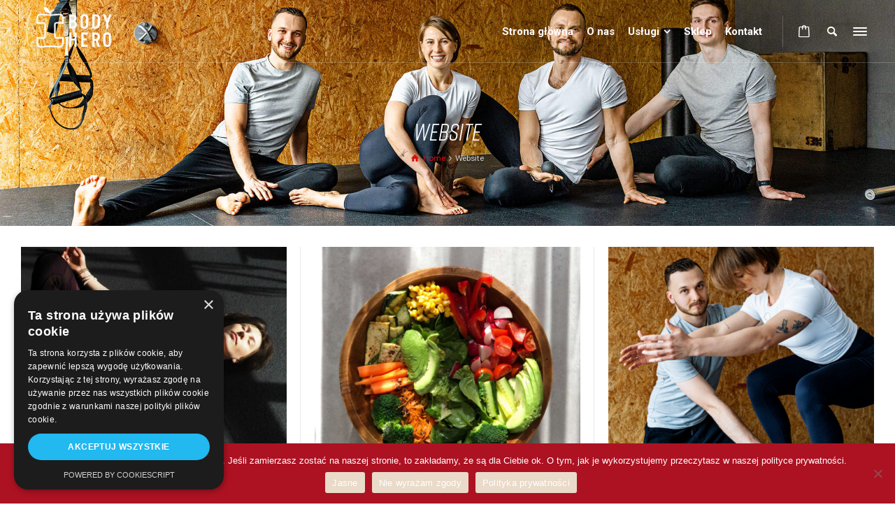

--- FILE ---
content_type: text/html; charset=UTF-8
request_url: https://bodyhero.pl/portfolio/website/
body_size: 22497
content:
<!doctype html>
<html lang="pl-PL" class="no-js">
<head> 
<meta charset="UTF-8" />  
<meta name="viewport" content="width=device-width, initial-scale=1, maximum-scale=1">
 
<meta name='robots' content='index, follow, max-image-preview:large, max-snippet:-1, max-video-preview:-1' />
<script type="text/javascript">/*<![CDATA[ */ var html = document.getElementsByTagName("html")[0]; html.className = html.className.replace("no-js", "js"); window.onerror=function(e,f){var body = document.getElementsByTagName("body")[0]; body.className = body.className.replace("rt-loading", ""); var e_file = document.createElement("a");e_file.href = f;console.log( e );console.log( e_file.pathname );}/* ]]>*/</script>

	<!-- This site is optimized with the Yoast SEO plugin v26.7 - https://yoast.com/wordpress/plugins/seo/ -->
	<title>Archiwa Website - Body Hero</title>
	<link rel="canonical" href="https://bodyhero.pl/portfolio/website/" />
	<meta property="og:locale" content="pl_PL" />
	<meta property="og:type" content="article" />
	<meta property="og:title" content="Archiwa Website - Body Hero" />
	<meta property="og:url" content="https://bodyhero.pl/portfolio/website/" />
	<meta property="og:site_name" content="Body Hero" />
	<meta name="twitter:card" content="summary_large_image" />
	<script type="application/ld+json" class="yoast-schema-graph">{"@context":"https://schema.org","@graph":[{"@type":"CollectionPage","@id":"https://bodyhero.pl/portfolio/website/","url":"https://bodyhero.pl/portfolio/website/","name":"Archiwa Website - Body Hero","isPartOf":{"@id":"https://bodyhero.pl/#website"},"primaryImageOfPage":{"@id":"https://bodyhero.pl/portfolio/website/#primaryimage"},"image":{"@id":"https://bodyhero.pl/portfolio/website/#primaryimage"},"thumbnailUrl":"https://bodyhero.pl/wp-content/uploads/2022/05/Regeneracja-scaled.jpg","breadcrumb":{"@id":"https://bodyhero.pl/portfolio/website/#breadcrumb"},"inLanguage":"pl-PL"},{"@type":"ImageObject","inLanguage":"pl-PL","@id":"https://bodyhero.pl/portfolio/website/#primaryimage","url":"https://bodyhero.pl/wp-content/uploads/2022/05/Regeneracja-scaled.jpg","contentUrl":"https://bodyhero.pl/wp-content/uploads/2022/05/Regeneracja-scaled.jpg","width":2560,"height":2560},{"@type":"BreadcrumbList","@id":"https://bodyhero.pl/portfolio/website/#breadcrumb","itemListElement":[{"@type":"ListItem","position":1,"name":"Home","item":"https://bodyhero.pl/"},{"@type":"ListItem","position":2,"name":"Website"}]},{"@type":"WebSite","@id":"https://bodyhero.pl/#website","url":"https://bodyhero.pl/","name":"Body Hero","description":"Studio świadomego ruchu i żywienia Body Hero","potentialAction":[{"@type":"SearchAction","target":{"@type":"EntryPoint","urlTemplate":"https://bodyhero.pl/?s={search_term_string}"},"query-input":{"@type":"PropertyValueSpecification","valueRequired":true,"valueName":"search_term_string"}}],"inLanguage":"pl-PL"}]}</script>
	<!-- / Yoast SEO plugin. -->


<script type='application/javascript'  id='pys-version-script'>console.log('PixelYourSite Free version 11.1.3');</script>
<link rel='dns-prefetch' href='//www.googletagmanager.com' />
<link rel='dns-prefetch' href='//fonts.googleapis.com' />
<link rel='dns-prefetch' href='//pagead2.googlesyndication.com' />
<link rel="alternate" type="application/rss+xml" title="Body Hero &raquo; Kanał z wpisami" href="https://bodyhero.pl/feed/" />
<link rel="alternate" type="application/rss+xml" title="Body Hero &raquo; Kanał z komentarzami" href="https://bodyhero.pl/comments/feed/" />
<link rel="alternate" type="application/rss+xml" title="Kanał Body Hero &raquo; Website Portfolio Category" href="https://bodyhero.pl/portfolio/website/feed/" />
<style id='wp-img-auto-sizes-contain-inline-css' type='text/css'>
img:is([sizes=auto i],[sizes^="auto," i]){contain-intrinsic-size:3000px 1500px}
/*# sourceURL=wp-img-auto-sizes-contain-inline-css */
</style>
<style id='cf-frontend-style-inline-css' type='text/css'>
@font-face {
	font-family: 'Rift';
	font-weight: 300;
	font-display: auto;
	src: url('https://bodyhero.pl/wp-content/uploads/2022/03/subset-Rift-Italic.woff2') format('woff2'),
		url('https://bodyhero.pl/wp-content/uploads/2022/03/subset-Rift-Italic.woff') format('woff'),
		url('https://bodyhero.pl/wp-content/uploads/2022/03/subset-Rift-Italic.ttf') format('truetype'),
		url('https://bodyhero.pl/wp-content/uploads/2022/03/subset-Rift-Italic.eot?#iefix') format('embedded-opentype'),
		url('https://bodyhero.pl/wp-content/uploads/2022/03/subset-Rift-Italic.svg') format('svg');
}
@font-face {
	font-family: 'Rift';
	font-weight: 400;
	font-display: auto;
	src: url('https://bodyhero.pl/wp-content/uploads/2022/03/subset-Rift-Regular.woff') format('woff'),
		url('https://bodyhero.pl/wp-content/uploads/2022/03/subset-Rift-Italic.woff') format('woff'),
		url('https://bodyhero.pl/wp-content/uploads/2022/03/subset-Rift-Regular.ttf') format('truetype'),
		url('https://bodyhero.pl/wp-content/uploads/2022/03/subset-Rift-Regular.eot?#iefix') format('embedded-opentype'),
		url('https://bodyhero.pl/wp-content/uploads/2022/03/subset-Rift-Regular.svg') format('svg');
}
@font-face {
	font-family: 'Rift';
	font-weight: 700;
	font-display: auto;
	src: url('https://bodyhero.pl/wp-content/uploads/2022/03/subset-Rift-Bold.woff2') format('woff2'),
		url('https://bodyhero.pl/wp-content/uploads/2022/03/subset-Rift-Bold.woff') format('woff'),
		url('https://bodyhero.pl/wp-content/uploads/2022/03/subset-Rift-Bold.ttf') format('truetype'),
		url('https://bodyhero.pl/wp-content/uploads/2022/03/subset-Rift-Bold.eot?#iefix') format('embedded-opentype'),
		url('https://bodyhero.pl/wp-content/uploads/2022/03/subset-Rift-Bold.svg') format('svg');
}
@font-face {
	font-family: 'Acumin Pro';
	font-weight: 300;
	font-display: auto;
	src: url('https://bodyhero.pl/wp-content/uploads/2022/03/subset-AcuminPro-Italic.woff2') format('woff2'),
		url('https://bodyhero.pl/wp-content/uploads/2022/03/subset-AcuminPro-Italic.woff') format('woff'),
		url('https://bodyhero.pl/wp-content/uploads/2022/03/subset-AcuminPro-Italic.ttf') format('truetype'),
		url('https://bodyhero.pl/wp-content/uploads/2022/03/subset-AcuminPro-Italic.eot?#iefix') format('embedded-opentype'),
		url('https://bodyhero.pl/wp-content/uploads/2022/03/subset-AcuminPro-Italic.svg') format('svg');
}
@font-face {
	font-family: 'Acumin Pro';
	font-weight: 400;
	font-display: auto;
	src: url('https://bodyhero.pl/wp-content/uploads/2022/03/subset-AcuminPro-Regular.woff2') format('woff2'),
		url('https://bodyhero.pl/wp-content/uploads/2022/03/subset-AcuminPro-Regular.woff') format('woff'),
		url('https://bodyhero.pl/wp-content/uploads/2022/03/subset-AcuminPro-Regular.ttf') format('truetype'),
		url('https://bodyhero.pl/wp-content/uploads/2022/03/subset-AcuminPro-Regular.eot?#iefix') format('embedded-opentype'),
		url('https://bodyhero.pl/wp-content/uploads/2022/03/subset-AcuminPro-Regular.svg') format('svg');
}
@font-face {
	font-family: 'Acumin Pro';
	font-weight: 700;
	font-display: auto;
	src: url('https://bodyhero.pl/wp-content/uploads/2022/03/subset-AcuminPro-Bold.woff2') format('woff2'),
		url('https://bodyhero.pl/wp-content/uploads/2022/03/subset-AcuminPro-Bold.woff') format('woff'),
		url('https://bodyhero.pl/wp-content/uploads/2022/03/subset-AcuminPro-Bold.ttf') format('truetype'),
		url('https://bodyhero.pl/wp-content/uploads/2022/03/subset-AcuminPro-Bold.eot?#iefix') format('embedded-opentype'),
		url('https://bodyhero.pl/wp-content/uploads/2022/03/subset-AcuminPro-Bold.svg') format('svg');
}
/*# sourceURL=cf-frontend-style-inline-css */
</style>
<style id='wp-emoji-styles-inline-css' type='text/css'>

	img.wp-smiley, img.emoji {
		display: inline !important;
		border: none !important;
		box-shadow: none !important;
		height: 1em !important;
		width: 1em !important;
		margin: 0 0.07em !important;
		vertical-align: -0.1em !important;
		background: none !important;
		padding: 0 !important;
	}
/*# sourceURL=wp-emoji-styles-inline-css */
</style>
<link rel='stylesheet' id='wp-block-library-css' href='https://bodyhero.pl/wp-includes/css/dist/block-library/style.min.css?ver=6.9' type='text/css' media='all' />
<link rel='stylesheet' id='wc-blocks-style-css' href='https://bodyhero.pl/wp-content/plugins/woocommerce/assets/client/blocks/wc-blocks.css?ver=wc-10.4.3' type='text/css' media='all' />
<style id='global-styles-inline-css' type='text/css'>
:root{--wp--preset--aspect-ratio--square: 1;--wp--preset--aspect-ratio--4-3: 4/3;--wp--preset--aspect-ratio--3-4: 3/4;--wp--preset--aspect-ratio--3-2: 3/2;--wp--preset--aspect-ratio--2-3: 2/3;--wp--preset--aspect-ratio--16-9: 16/9;--wp--preset--aspect-ratio--9-16: 9/16;--wp--preset--color--black: #000000;--wp--preset--color--cyan-bluish-gray: #abb8c3;--wp--preset--color--white: #ffffff;--wp--preset--color--pale-pink: #f78da7;--wp--preset--color--vivid-red: #cf2e2e;--wp--preset--color--luminous-vivid-orange: #ff6900;--wp--preset--color--luminous-vivid-amber: #fcb900;--wp--preset--color--light-green-cyan: #7bdcb5;--wp--preset--color--vivid-green-cyan: #00d084;--wp--preset--color--pale-cyan-blue: #8ed1fc;--wp--preset--color--vivid-cyan-blue: #0693e3;--wp--preset--color--vivid-purple: #9b51e0;--wp--preset--gradient--vivid-cyan-blue-to-vivid-purple: linear-gradient(135deg,rgb(6,147,227) 0%,rgb(155,81,224) 100%);--wp--preset--gradient--light-green-cyan-to-vivid-green-cyan: linear-gradient(135deg,rgb(122,220,180) 0%,rgb(0,208,130) 100%);--wp--preset--gradient--luminous-vivid-amber-to-luminous-vivid-orange: linear-gradient(135deg,rgb(252,185,0) 0%,rgb(255,105,0) 100%);--wp--preset--gradient--luminous-vivid-orange-to-vivid-red: linear-gradient(135deg,rgb(255,105,0) 0%,rgb(207,46,46) 100%);--wp--preset--gradient--very-light-gray-to-cyan-bluish-gray: linear-gradient(135deg,rgb(238,238,238) 0%,rgb(169,184,195) 100%);--wp--preset--gradient--cool-to-warm-spectrum: linear-gradient(135deg,rgb(74,234,220) 0%,rgb(151,120,209) 20%,rgb(207,42,186) 40%,rgb(238,44,130) 60%,rgb(251,105,98) 80%,rgb(254,248,76) 100%);--wp--preset--gradient--blush-light-purple: linear-gradient(135deg,rgb(255,206,236) 0%,rgb(152,150,240) 100%);--wp--preset--gradient--blush-bordeaux: linear-gradient(135deg,rgb(254,205,165) 0%,rgb(254,45,45) 50%,rgb(107,0,62) 100%);--wp--preset--gradient--luminous-dusk: linear-gradient(135deg,rgb(255,203,112) 0%,rgb(199,81,192) 50%,rgb(65,88,208) 100%);--wp--preset--gradient--pale-ocean: linear-gradient(135deg,rgb(255,245,203) 0%,rgb(182,227,212) 50%,rgb(51,167,181) 100%);--wp--preset--gradient--electric-grass: linear-gradient(135deg,rgb(202,248,128) 0%,rgb(113,206,126) 100%);--wp--preset--gradient--midnight: linear-gradient(135deg,rgb(2,3,129) 0%,rgb(40,116,252) 100%);--wp--preset--font-size--small: 13px;--wp--preset--font-size--medium: 20px;--wp--preset--font-size--large: 36px;--wp--preset--font-size--x-large: 42px;--wp--preset--spacing--20: 0.44rem;--wp--preset--spacing--30: 0.67rem;--wp--preset--spacing--40: 1rem;--wp--preset--spacing--50: 1.5rem;--wp--preset--spacing--60: 2.25rem;--wp--preset--spacing--70: 3.38rem;--wp--preset--spacing--80: 5.06rem;--wp--preset--shadow--natural: 6px 6px 9px rgba(0, 0, 0, 0.2);--wp--preset--shadow--deep: 12px 12px 50px rgba(0, 0, 0, 0.4);--wp--preset--shadow--sharp: 6px 6px 0px rgba(0, 0, 0, 0.2);--wp--preset--shadow--outlined: 6px 6px 0px -3px rgb(255, 255, 255), 6px 6px rgb(0, 0, 0);--wp--preset--shadow--crisp: 6px 6px 0px rgb(0, 0, 0);}:where(.is-layout-flex){gap: 0.5em;}:where(.is-layout-grid){gap: 0.5em;}body .is-layout-flex{display: flex;}.is-layout-flex{flex-wrap: wrap;align-items: center;}.is-layout-flex > :is(*, div){margin: 0;}body .is-layout-grid{display: grid;}.is-layout-grid > :is(*, div){margin: 0;}:where(.wp-block-columns.is-layout-flex){gap: 2em;}:where(.wp-block-columns.is-layout-grid){gap: 2em;}:where(.wp-block-post-template.is-layout-flex){gap: 1.25em;}:where(.wp-block-post-template.is-layout-grid){gap: 1.25em;}.has-black-color{color: var(--wp--preset--color--black) !important;}.has-cyan-bluish-gray-color{color: var(--wp--preset--color--cyan-bluish-gray) !important;}.has-white-color{color: var(--wp--preset--color--white) !important;}.has-pale-pink-color{color: var(--wp--preset--color--pale-pink) !important;}.has-vivid-red-color{color: var(--wp--preset--color--vivid-red) !important;}.has-luminous-vivid-orange-color{color: var(--wp--preset--color--luminous-vivid-orange) !important;}.has-luminous-vivid-amber-color{color: var(--wp--preset--color--luminous-vivid-amber) !important;}.has-light-green-cyan-color{color: var(--wp--preset--color--light-green-cyan) !important;}.has-vivid-green-cyan-color{color: var(--wp--preset--color--vivid-green-cyan) !important;}.has-pale-cyan-blue-color{color: var(--wp--preset--color--pale-cyan-blue) !important;}.has-vivid-cyan-blue-color{color: var(--wp--preset--color--vivid-cyan-blue) !important;}.has-vivid-purple-color{color: var(--wp--preset--color--vivid-purple) !important;}.has-black-background-color{background-color: var(--wp--preset--color--black) !important;}.has-cyan-bluish-gray-background-color{background-color: var(--wp--preset--color--cyan-bluish-gray) !important;}.has-white-background-color{background-color: var(--wp--preset--color--white) !important;}.has-pale-pink-background-color{background-color: var(--wp--preset--color--pale-pink) !important;}.has-vivid-red-background-color{background-color: var(--wp--preset--color--vivid-red) !important;}.has-luminous-vivid-orange-background-color{background-color: var(--wp--preset--color--luminous-vivid-orange) !important;}.has-luminous-vivid-amber-background-color{background-color: var(--wp--preset--color--luminous-vivid-amber) !important;}.has-light-green-cyan-background-color{background-color: var(--wp--preset--color--light-green-cyan) !important;}.has-vivid-green-cyan-background-color{background-color: var(--wp--preset--color--vivid-green-cyan) !important;}.has-pale-cyan-blue-background-color{background-color: var(--wp--preset--color--pale-cyan-blue) !important;}.has-vivid-cyan-blue-background-color{background-color: var(--wp--preset--color--vivid-cyan-blue) !important;}.has-vivid-purple-background-color{background-color: var(--wp--preset--color--vivid-purple) !important;}.has-black-border-color{border-color: var(--wp--preset--color--black) !important;}.has-cyan-bluish-gray-border-color{border-color: var(--wp--preset--color--cyan-bluish-gray) !important;}.has-white-border-color{border-color: var(--wp--preset--color--white) !important;}.has-pale-pink-border-color{border-color: var(--wp--preset--color--pale-pink) !important;}.has-vivid-red-border-color{border-color: var(--wp--preset--color--vivid-red) !important;}.has-luminous-vivid-orange-border-color{border-color: var(--wp--preset--color--luminous-vivid-orange) !important;}.has-luminous-vivid-amber-border-color{border-color: var(--wp--preset--color--luminous-vivid-amber) !important;}.has-light-green-cyan-border-color{border-color: var(--wp--preset--color--light-green-cyan) !important;}.has-vivid-green-cyan-border-color{border-color: var(--wp--preset--color--vivid-green-cyan) !important;}.has-pale-cyan-blue-border-color{border-color: var(--wp--preset--color--pale-cyan-blue) !important;}.has-vivid-cyan-blue-border-color{border-color: var(--wp--preset--color--vivid-cyan-blue) !important;}.has-vivid-purple-border-color{border-color: var(--wp--preset--color--vivid-purple) !important;}.has-vivid-cyan-blue-to-vivid-purple-gradient-background{background: var(--wp--preset--gradient--vivid-cyan-blue-to-vivid-purple) !important;}.has-light-green-cyan-to-vivid-green-cyan-gradient-background{background: var(--wp--preset--gradient--light-green-cyan-to-vivid-green-cyan) !important;}.has-luminous-vivid-amber-to-luminous-vivid-orange-gradient-background{background: var(--wp--preset--gradient--luminous-vivid-amber-to-luminous-vivid-orange) !important;}.has-luminous-vivid-orange-to-vivid-red-gradient-background{background: var(--wp--preset--gradient--luminous-vivid-orange-to-vivid-red) !important;}.has-very-light-gray-to-cyan-bluish-gray-gradient-background{background: var(--wp--preset--gradient--very-light-gray-to-cyan-bluish-gray) !important;}.has-cool-to-warm-spectrum-gradient-background{background: var(--wp--preset--gradient--cool-to-warm-spectrum) !important;}.has-blush-light-purple-gradient-background{background: var(--wp--preset--gradient--blush-light-purple) !important;}.has-blush-bordeaux-gradient-background{background: var(--wp--preset--gradient--blush-bordeaux) !important;}.has-luminous-dusk-gradient-background{background: var(--wp--preset--gradient--luminous-dusk) !important;}.has-pale-ocean-gradient-background{background: var(--wp--preset--gradient--pale-ocean) !important;}.has-electric-grass-gradient-background{background: var(--wp--preset--gradient--electric-grass) !important;}.has-midnight-gradient-background{background: var(--wp--preset--gradient--midnight) !important;}.has-small-font-size{font-size: var(--wp--preset--font-size--small) !important;}.has-medium-font-size{font-size: var(--wp--preset--font-size--medium) !important;}.has-large-font-size{font-size: var(--wp--preset--font-size--large) !important;}.has-x-large-font-size{font-size: var(--wp--preset--font-size--x-large) !important;}
/*# sourceURL=global-styles-inline-css */
</style>

<style id='classic-theme-styles-inline-css' type='text/css'>
/*! This file is auto-generated */
.wp-block-button__link{color:#fff;background-color:#32373c;border-radius:9999px;box-shadow:none;text-decoration:none;padding:calc(.667em + 2px) calc(1.333em + 2px);font-size:1.125em}.wp-block-file__button{background:#32373c;color:#fff;text-decoration:none}
/*# sourceURL=/wp-includes/css/classic-themes.min.css */
</style>
<link rel='stylesheet' id='dashicons-css' href='https://bodyhero.pl/wp-includes/css/dashicons.min.css?ver=6.9' type='text/css' media='all' />
<link rel='stylesheet' id='admin-bar-css' href='https://bodyhero.pl/wp-includes/css/admin-bar.min.css?ver=6.9' type='text/css' media='all' />
<style id='admin-bar-inline-css' type='text/css'>

    /* Hide CanvasJS credits for P404 charts specifically */
    #p404RedirectChart .canvasjs-chart-credit {
        display: none !important;
    }
    
    #p404RedirectChart canvas {
        border-radius: 6px;
    }

    .p404-redirect-adminbar-weekly-title {
        font-weight: bold;
        font-size: 14px;
        color: #fff;
        margin-bottom: 6px;
    }

    #wpadminbar #wp-admin-bar-p404_free_top_button .ab-icon:before {
        content: "\f103";
        color: #dc3545;
        top: 3px;
    }
    
    #wp-admin-bar-p404_free_top_button .ab-item {
        min-width: 80px !important;
        padding: 0px !important;
    }
    
    /* Ensure proper positioning and z-index for P404 dropdown */
    .p404-redirect-adminbar-dropdown-wrap { 
        min-width: 0; 
        padding: 0;
        position: static !important;
    }
    
    #wpadminbar #wp-admin-bar-p404_free_top_button_dropdown {
        position: static !important;
    }
    
    #wpadminbar #wp-admin-bar-p404_free_top_button_dropdown .ab-item {
        padding: 0 !important;
        margin: 0 !important;
    }
    
    .p404-redirect-dropdown-container {
        min-width: 340px;
        padding: 18px 18px 12px 18px;
        background: #23282d !important;
        color: #fff;
        border-radius: 12px;
        box-shadow: 0 8px 32px rgba(0,0,0,0.25);
        margin-top: 10px;
        position: relative !important;
        z-index: 999999 !important;
        display: block !important;
        border: 1px solid #444;
    }
    
    /* Ensure P404 dropdown appears on hover */
    #wpadminbar #wp-admin-bar-p404_free_top_button .p404-redirect-dropdown-container { 
        display: none !important;
    }
    
    #wpadminbar #wp-admin-bar-p404_free_top_button:hover .p404-redirect-dropdown-container { 
        display: block !important;
    }
    
    #wpadminbar #wp-admin-bar-p404_free_top_button:hover #wp-admin-bar-p404_free_top_button_dropdown .p404-redirect-dropdown-container {
        display: block !important;
    }
    
    .p404-redirect-card {
        background: #2c3338;
        border-radius: 8px;
        padding: 18px 18px 12px 18px;
        box-shadow: 0 2px 8px rgba(0,0,0,0.07);
        display: flex;
        flex-direction: column;
        align-items: flex-start;
        border: 1px solid #444;
    }
    
    .p404-redirect-btn {
        display: inline-block;
        background: #dc3545;
        color: #fff !important;
        font-weight: bold;
        padding: 5px 22px;
        border-radius: 8px;
        text-decoration: none;
        font-size: 17px;
        transition: background 0.2s, box-shadow 0.2s;
        margin-top: 8px;
        box-shadow: 0 2px 8px rgba(220,53,69,0.15);
        text-align: center;
        line-height: 1.6;
    }
    
    .p404-redirect-btn:hover {
        background: #c82333;
        color: #fff !important;
        box-shadow: 0 4px 16px rgba(220,53,69,0.25);
    }
    
    /* Prevent conflicts with other admin bar dropdowns */
    #wpadminbar .ab-top-menu > li:hover > .ab-item,
    #wpadminbar .ab-top-menu > li.hover > .ab-item {
        z-index: auto;
    }
    
    #wpadminbar #wp-admin-bar-p404_free_top_button:hover > .ab-item {
        z-index: 999998 !important;
    }
    
/*# sourceURL=admin-bar-inline-css */
</style>
<link rel='stylesheet' id='contact-form-7-css' href='https://bodyhero.pl/wp-content/plugins/contact-form-7/includes/css/styles.css?ver=6.1.4' type='text/css' media='all' />
<style id='contact-form-7-inline-css' type='text/css'>
.wpcf7 .wpcf7-recaptcha iframe {margin-bottom: 0;}.wpcf7 .wpcf7-recaptcha[data-align="center"] > div {margin: 0 auto;}.wpcf7 .wpcf7-recaptcha[data-align="right"] > div {margin: 0 0 0 auto;}
/*# sourceURL=contact-form-7-inline-css */
</style>
<link rel='stylesheet' id='cookie-notice-front-css' href='https://bodyhero.pl/wp-content/plugins/cookie-notice/css/front.min.css?ver=2.5.11' type='text/css' media='all' />
<link rel='stylesheet' id='mailerlite_forms.css-css' href='https://bodyhero.pl/wp-content/plugins/official-mailerlite-sign-up-forms/assets/css/mailerlite_forms.css?ver=1.7.18' type='text/css' media='all' />
<link rel='stylesheet' id='wpmenucart-css' href='https://bodyhero.pl/wp-content/plugins/woocommerce-menu-bar-cart/assets/css/wpmenucart-main.min.css?ver=2.14.12' type='text/css' media='all' />
<link rel='stylesheet' id='woocommerce-smallscreen-css' href='https://bodyhero.pl/wp-content/plugins/woocommerce/assets/css/woocommerce-smallscreen.css?ver=10.4.3' type='text/css' media='only screen and (max-width: 768px)' />
<style id='woocommerce-inline-inline-css' type='text/css'>
.woocommerce form .form-row .required { visibility: visible; }
/*# sourceURL=woocommerce-inline-inline-css */
</style>
<link rel='stylesheet' id='parent-style-css' href='https://bodyhero.pl/wp-content/themes/rttheme19/style.css?ver=6.9' type='text/css' media='all' />
<link rel='stylesheet' id='theme-style-all-css' href='https://bodyhero.pl/wp-content/themes/rttheme19/css/layout3/app.min.css?ver=2.17' type='text/css' media='all' />
<link rel='stylesheet' id='rt-woocommerce-css' href='https://bodyhero.pl/wp-content/themes/rttheme19/css/woocommerce/rt-woocommerce.min.css?ver=2.17' type='text/css' media='all' />
<link rel='stylesheet' id='mediaelement-skin-css' href='https://bodyhero.pl/wp-content/themes/rttheme19/css/mejs-skin.min.css?ver=2.17' type='text/css' media='all' />
<link rel='stylesheet' id='fontello-css' href='https://bodyhero.pl/wp-content/themes/rttheme19/css/fontello/css/fontello.css?ver=2.17' type='text/css' media='all' />
<link rel='stylesheet' id='js_composer_front-css' href='https://bodyhero.pl/wp-content/plugins/js_composer/assets/css/js_composer.min.css?ver=6.9.0' type='text/css' media='all' />
<link rel='stylesheet' id='theme-style-css' href='https://bodyhero.pl/wp-content/themes/rttheme19-child/style.css?ver=6.9' type='text/css' media='all' />
<link rel='stylesheet' id='theme-dynamic-css' href='https://bodyhero.pl/wp-content/uploads/rttheme19/dynamic-style.css?ver=251117120248' type='text/css' media='all' />
<link rel='stylesheet' id='rt-google-fonts-css' href='//fonts.googleapis.com/css?family=Roboto%3A700%2C500&#038;subset=latin%2Clatin-ext&#038;ver=1.0.0' type='text/css' media='all' />
<script type="text/javascript" id="cookie-notice-front-js-before">
/* <![CDATA[ */
var cnArgs = {"ajaxUrl":"https:\/\/bodyhero.pl\/wp-admin\/admin-ajax.php","nonce":"4c346cc842","hideEffect":"fade","position":"bottom","onScroll":false,"onScrollOffset":100,"onClick":false,"cookieName":"cookie_notice_accepted","cookieTime":2592000,"cookieTimeRejected":2592000,"globalCookie":false,"redirection":false,"cache":false,"revokeCookies":false,"revokeCookiesOpt":"automatic"};

//# sourceURL=cookie-notice-front-js-before
/* ]]> */
</script>
<script type="text/javascript" src="https://bodyhero.pl/wp-content/plugins/cookie-notice/js/front.min.js?ver=2.5.11" id="cookie-notice-front-js"></script>
<script type="text/javascript" id="jquery-core-js-extra">
/* <![CDATA[ */
var pysFacebookRest = {"restApiUrl":"https://bodyhero.pl/wp-json/pys-facebook/v1/event","debug":""};
//# sourceURL=jquery-core-js-extra
/* ]]> */
</script>
<script type="text/javascript" src="https://bodyhero.pl/wp-includes/js/jquery/jquery.min.js?ver=3.7.1" id="jquery-core-js"></script>
<script type="text/javascript" src="https://bodyhero.pl/wp-includes/js/jquery/jquery-migrate.min.js?ver=3.4.1" id="jquery-migrate-js"></script>
<script type="text/javascript" src="https://bodyhero.pl/wp-content/plugins/woocommerce/assets/js/jquery-blockui/jquery.blockUI.min.js?ver=2.7.0-wc.10.4.3" id="wc-jquery-blockui-js" data-wp-strategy="defer"></script>
<script type="text/javascript" id="wc-add-to-cart-js-extra">
/* <![CDATA[ */
var wc_add_to_cart_params = {"ajax_url":"/wp-admin/admin-ajax.php","wc_ajax_url":"/?wc-ajax=%%endpoint%%","i18n_view_cart":"Zobacz koszyk","cart_url":"https://bodyhero.pl/koszyk/","is_cart":"","cart_redirect_after_add":"yes"};
//# sourceURL=wc-add-to-cart-js-extra
/* ]]> */
</script>
<script type="text/javascript" src="https://bodyhero.pl/wp-content/plugins/woocommerce/assets/js/frontend/add-to-cart.min.js?ver=10.4.3" id="wc-add-to-cart-js" data-wp-strategy="defer"></script>
<script type="text/javascript" src="https://bodyhero.pl/wp-content/plugins/woocommerce/assets/js/js-cookie/js.cookie.min.js?ver=2.1.4-wc.10.4.3" id="wc-js-cookie-js" defer="defer" data-wp-strategy="defer"></script>
<script type="text/javascript" id="woocommerce-js-extra">
/* <![CDATA[ */
var woocommerce_params = {"ajax_url":"/wp-admin/admin-ajax.php","wc_ajax_url":"/?wc-ajax=%%endpoint%%","i18n_password_show":"Poka\u017c has\u0142o","i18n_password_hide":"Ukryj has\u0142o"};
//# sourceURL=woocommerce-js-extra
/* ]]> */
</script>
<script type="text/javascript" src="https://bodyhero.pl/wp-content/plugins/woocommerce/assets/js/frontend/woocommerce.min.js?ver=10.4.3" id="woocommerce-js" defer="defer" data-wp-strategy="defer"></script>
<script type="text/javascript" src="https://bodyhero.pl/wp-content/plugins/js_composer/assets/js/vendors/woocommerce-add-to-cart.js?ver=6.9.0" id="vc_woocommerce-add-to-cart-js-js"></script>
<script type="text/javascript" id="wc-cart-fragments-js-extra">
/* <![CDATA[ */
var wc_cart_fragments_params = {"ajax_url":"/wp-admin/admin-ajax.php","wc_ajax_url":"/?wc-ajax=%%endpoint%%","cart_hash_key":"wc_cart_hash_fca75a148eab06143f5f28ea04261625","fragment_name":"wc_fragments_fca75a148eab06143f5f28ea04261625","request_timeout":"5000"};
//# sourceURL=wc-cart-fragments-js-extra
/* ]]> */
</script>
<script type="text/javascript" src="https://bodyhero.pl/wp-content/plugins/woocommerce/assets/js/frontend/cart-fragments.min.js?ver=10.4.3" id="wc-cart-fragments-js" defer="defer" data-wp-strategy="defer"></script>
<script type="text/javascript" src="https://bodyhero.pl/wp-content/plugins/pixelyoursite/dist/scripts/jquery.bind-first-0.2.3.min.js?ver=6.9" id="jquery-bind-first-js"></script>
<script type="text/javascript" src="https://bodyhero.pl/wp-content/plugins/pixelyoursite/dist/scripts/js.cookie-2.1.3.min.js?ver=2.1.3" id="js-cookie-pys-js"></script>
<script type="text/javascript" src="https://bodyhero.pl/wp-content/plugins/pixelyoursite/dist/scripts/tld.min.js?ver=2.3.1" id="js-tld-js"></script>
<script type="text/javascript" id="pys-js-extra">
/* <![CDATA[ */
var pysOptions = {"staticEvents":{"facebook":{"init_event":[{"delay":0,"type":"static","ajaxFire":false,"name":"PageView","pixelIds":["1005222174264961"],"eventID":"dd3d6728-4f39-4b3a-835c-577806189a00","params":{"page_title":"Website","post_type":"portfolio_categories","post_id":41,"plugin":"PixelYourSite","user_role":"guest","event_url":"bodyhero.pl/portfolio/website/"},"e_id":"init_event","ids":[],"hasTimeWindow":false,"timeWindow":0,"woo_order":"","edd_order":""}]}},"dynamicEvents":[],"triggerEvents":[],"triggerEventTypes":[],"facebook":{"pixelIds":["1005222174264961"],"advancedMatching":[],"advancedMatchingEnabled":false,"removeMetadata":false,"wooVariableAsSimple":false,"serverApiEnabled":true,"wooCRSendFromServer":false,"send_external_id":null,"enabled_medical":false,"do_not_track_medical_param":["event_url","post_title","page_title","landing_page","content_name","categories","category_name","tags"],"meta_ldu":false},"debug":"","siteUrl":"https://bodyhero.pl","ajaxUrl":"https://bodyhero.pl/wp-admin/admin-ajax.php","ajax_event":"30180d61a1","enable_remove_download_url_param":"1","cookie_duration":"7","last_visit_duration":"60","enable_success_send_form":"","ajaxForServerEvent":"1","ajaxForServerStaticEvent":"1","useSendBeacon":"1","send_external_id":"1","external_id_expire":"180","track_cookie_for_subdomains":"1","google_consent_mode":"1","gdpr":{"ajax_enabled":false,"all_disabled_by_api":false,"facebook_disabled_by_api":false,"analytics_disabled_by_api":false,"google_ads_disabled_by_api":false,"pinterest_disabled_by_api":false,"bing_disabled_by_api":false,"externalID_disabled_by_api":false,"facebook_prior_consent_enabled":true,"analytics_prior_consent_enabled":true,"google_ads_prior_consent_enabled":null,"pinterest_prior_consent_enabled":true,"bing_prior_consent_enabled":true,"cookiebot_integration_enabled":false,"cookiebot_facebook_consent_category":"marketing","cookiebot_analytics_consent_category":"statistics","cookiebot_tiktok_consent_category":"marketing","cookiebot_google_ads_consent_category":"marketing","cookiebot_pinterest_consent_category":"marketing","cookiebot_bing_consent_category":"marketing","consent_magic_integration_enabled":false,"real_cookie_banner_integration_enabled":false,"cookie_notice_integration_enabled":false,"cookie_law_info_integration_enabled":false,"analytics_storage":{"enabled":true,"value":"granted","filter":false},"ad_storage":{"enabled":true,"value":"granted","filter":false},"ad_user_data":{"enabled":true,"value":"granted","filter":false},"ad_personalization":{"enabled":true,"value":"granted","filter":false}},"cookie":{"disabled_all_cookie":false,"disabled_start_session_cookie":false,"disabled_advanced_form_data_cookie":false,"disabled_landing_page_cookie":false,"disabled_first_visit_cookie":false,"disabled_trafficsource_cookie":false,"disabled_utmTerms_cookie":false,"disabled_utmId_cookie":false},"tracking_analytics":{"TrafficSource":"direct","TrafficLanding":"undefined","TrafficUtms":[],"TrafficUtmsId":[]},"GATags":{"ga_datalayer_type":"default","ga_datalayer_name":"dataLayerPYS"},"woo":{"enabled":true,"enabled_save_data_to_orders":true,"addToCartOnButtonEnabled":true,"addToCartOnButtonValueEnabled":true,"addToCartOnButtonValueOption":"price","singleProductId":null,"removeFromCartSelector":"form.woocommerce-cart-form .remove","addToCartCatchMethod":"add_cart_hook","is_order_received_page":false,"containOrderId":false},"edd":{"enabled":false},"cache_bypass":"1768879460"};
//# sourceURL=pys-js-extra
/* ]]> */
</script>
<script type="text/javascript" src="https://bodyhero.pl/wp-content/plugins/pixelyoursite/dist/scripts/public.js?ver=11.1.3" id="pys-js"></script>

<!-- Fragment znacznika Google (gtag.js) dodany przez Site Kit -->
<!-- Fragment Google Analytics dodany przez Site Kit -->
<script type="text/javascript" src="https://www.googletagmanager.com/gtag/js?id=G-SL7ZRRKBTF" id="google_gtagjs-js" async></script>
<script type="text/javascript" id="google_gtagjs-js-after">
/* <![CDATA[ */
window.dataLayer = window.dataLayer || [];function gtag(){dataLayer.push(arguments);}
gtag("set","linker",{"domains":["bodyhero.pl"]});
gtag("js", new Date());
gtag("set", "developer_id.dZTNiMT", true);
gtag("config", "G-SL7ZRRKBTF");
//# sourceURL=google_gtagjs-js-after
/* ]]> */
</script>
<link rel="https://api.w.org/" href="https://bodyhero.pl/wp-json/" /><link rel="EditURI" type="application/rsd+xml" title="RSD" href="https://bodyhero.pl/xmlrpc.php?rsd" />
<meta name="generator" content="WordPress 6.9" />
<meta name="generator" content="WooCommerce 10.4.3" />
<meta name="generator" content="Site Kit by Google 1.165.0" /><meta name="facebook-domain-verification" content="9u4vbrw69f42pyp11ugqxicpa0r7tr" />        <!-- MailerLite Universal -->
        <script>
            (function(w,d,e,u,f,l,n){w[f]=w[f]||function(){(w[f].q=w[f].q||[])
                .push(arguments);},l=d.createElement(e),l.async=1,l.src=u,
                n=d.getElementsByTagName(e)[0],n.parentNode.insertBefore(l,n);})
            (window,document,'script','https://assets.mailerlite.com/js/universal.js','ml');
            ml('account', '134163');
            ml('enablePopups', false);
        </script>
        <!-- End MailerLite Universal -->
        
<!--[if lt IE 9]><script src="https://bodyhero.pl/wp-content/themes/rttheme19/js/html5shiv.min.js"></script><![endif]-->
<!--[if gte IE 9]> <style type="text/css"> .gradient { filter: none; } </style> <![endif]-->

<!--Child Theme:Yes Theme Version:2.17 Plugin Version:2.9.11-->
	<noscript><style>.woocommerce-product-gallery{ opacity: 1 !important; }</style></noscript>
	
<!-- Znaczniki meta Google AdSense dodane przez Site Kit -->
<meta name="google-adsense-platform-account" content="ca-host-pub-2644536267352236">
<meta name="google-adsense-platform-domain" content="sitekit.withgoogle.com">
<!-- Zakończ dodawanie meta znaczników Google AdSense przez Site Kit -->
<meta name="generator" content="Elementor 3.33.1; features: additional_custom_breakpoints; settings: css_print_method-external, google_font-enabled, font_display-auto">
			<style>
				.e-con.e-parent:nth-of-type(n+4):not(.e-lazyloaded):not(.e-no-lazyload),
				.e-con.e-parent:nth-of-type(n+4):not(.e-lazyloaded):not(.e-no-lazyload) * {
					background-image: none !important;
				}
				@media screen and (max-height: 1024px) {
					.e-con.e-parent:nth-of-type(n+3):not(.e-lazyloaded):not(.e-no-lazyload),
					.e-con.e-parent:nth-of-type(n+3):not(.e-lazyloaded):not(.e-no-lazyload) * {
						background-image: none !important;
					}
				}
				@media screen and (max-height: 640px) {
					.e-con.e-parent:nth-of-type(n+2):not(.e-lazyloaded):not(.e-no-lazyload),
					.e-con.e-parent:nth-of-type(n+2):not(.e-lazyloaded):not(.e-no-lazyload) * {
						background-image: none !important;
					}
				}
			</style>
			<meta name="generator" content="Powered by WPBakery Page Builder - drag and drop page builder for WordPress."/>

<!-- Fragment Menedżera znaczników Google dodany przez Site Kit -->
<script type="text/javascript">
/* <![CDATA[ */

			( function( w, d, s, l, i ) {
				w[l] = w[l] || [];
				w[l].push( {'gtm.start': new Date().getTime(), event: 'gtm.js'} );
				var f = d.getElementsByTagName( s )[0],
					j = d.createElement( s ), dl = l != 'dataLayer' ? '&l=' + l : '';
				j.async = true;
				j.src = 'https://www.googletagmanager.com/gtm.js?id=' + i + dl;
				f.parentNode.insertBefore( j, f );
			} )( window, document, 'script', 'dataLayer', 'GTM-T35FL3F' );
			
/* ]]> */
</script>

<!-- Zakończ fragment Menedżera znaczników Google dodany przez Site Kit -->

<!-- Fragment Google AdSense dodany przez Site Kit -->
<script type="text/javascript" async="async" src="https://pagead2.googlesyndication.com/pagead/js/adsbygoogle.js?client=ca-pub-8341357875509438&amp;host=ca-host-pub-2644536267352236" crossorigin="anonymous"></script>

<!-- Zakończ fragment Google AdSense dodany przez Site Kit -->
<script type="text/javascript">/*<![CDATA[ */ try{Typekit.load();}catch(e){} /* ]]>*/</script>
<meta name="generator" content="Powered by Slider Revolution 6.5.25 - responsive, Mobile-Friendly Slider Plugin for WordPress with comfortable drag and drop interface." />
<link rel="icon" href="https://bodyhero.pl/wp-content/uploads/2022/05/cropped-bodyhero_logo_claim-scaled-1-32x32.jpg" sizes="32x32" />
<link rel="icon" href="https://bodyhero.pl/wp-content/uploads/2022/05/cropped-bodyhero_logo_claim-scaled-1-192x192.jpg" sizes="192x192" />
<link rel="apple-touch-icon" href="https://bodyhero.pl/wp-content/uploads/2022/05/cropped-bodyhero_logo_claim-scaled-1-180x180.jpg" />
<meta name="msapplication-TileImage" content="https://bodyhero.pl/wp-content/uploads/2022/05/cropped-bodyhero_logo_claim-scaled-1-270x270.jpg" />
<script>function setREVStartSize(e){
			//window.requestAnimationFrame(function() {
				window.RSIW = window.RSIW===undefined ? window.innerWidth : window.RSIW;
				window.RSIH = window.RSIH===undefined ? window.innerHeight : window.RSIH;
				try {
					var pw = document.getElementById(e.c).parentNode.offsetWidth,
						newh;
					pw = pw===0 || isNaN(pw) || (e.l=="fullwidth" || e.layout=="fullwidth") ? window.RSIW : pw;
					e.tabw = e.tabw===undefined ? 0 : parseInt(e.tabw);
					e.thumbw = e.thumbw===undefined ? 0 : parseInt(e.thumbw);
					e.tabh = e.tabh===undefined ? 0 : parseInt(e.tabh);
					e.thumbh = e.thumbh===undefined ? 0 : parseInt(e.thumbh);
					e.tabhide = e.tabhide===undefined ? 0 : parseInt(e.tabhide);
					e.thumbhide = e.thumbhide===undefined ? 0 : parseInt(e.thumbhide);
					e.mh = e.mh===undefined || e.mh=="" || e.mh==="auto" ? 0 : parseInt(e.mh,0);
					if(e.layout==="fullscreen" || e.l==="fullscreen")
						newh = Math.max(e.mh,window.RSIH);
					else{
						e.gw = Array.isArray(e.gw) ? e.gw : [e.gw];
						for (var i in e.rl) if (e.gw[i]===undefined || e.gw[i]===0) e.gw[i] = e.gw[i-1];
						e.gh = e.el===undefined || e.el==="" || (Array.isArray(e.el) && e.el.length==0)? e.gh : e.el;
						e.gh = Array.isArray(e.gh) ? e.gh : [e.gh];
						for (var i in e.rl) if (e.gh[i]===undefined || e.gh[i]===0) e.gh[i] = e.gh[i-1];
											
						var nl = new Array(e.rl.length),
							ix = 0,
							sl;
						e.tabw = e.tabhide>=pw ? 0 : e.tabw;
						e.thumbw = e.thumbhide>=pw ? 0 : e.thumbw;
						e.tabh = e.tabhide>=pw ? 0 : e.tabh;
						e.thumbh = e.thumbhide>=pw ? 0 : e.thumbh;
						for (var i in e.rl) nl[i] = e.rl[i]<window.RSIW ? 0 : e.rl[i];
						sl = nl[0];
						for (var i in nl) if (sl>nl[i] && nl[i]>0) { sl = nl[i]; ix=i;}
						var m = pw>(e.gw[ix]+e.tabw+e.thumbw) ? 1 : (pw-(e.tabw+e.thumbw)) / (e.gw[ix]);
						newh =  (e.gh[ix] * m) + (e.tabh + e.thumbh);
					}
					var el = document.getElementById(e.c);
					if (el!==null && el) el.style.height = newh+"px";
					el = document.getElementById(e.c+"_wrapper");
					if (el!==null && el) {
						el.style.height = newh+"px";
						el.style.display = "block";
					}
				} catch(e){
					console.log("Failure at Presize of Slider:" + e)
				}
			//});
		  };</script>
<link rel="alternate" type="application/rss+xml" title="RSS" href="https://bodyhero.pl/rsslatest.xml" />		<style type="text/css" id="wp-custom-css">
			h2 span.highlight, .rt_counter .number, .button_wrapper .secondary-font{
	font-family: "Rift" !important;
}		</style>
		<style id="sccss">.woocommerce #content input.button, .woocommerce #respond input#submit, .woocommerce a.button, .woocommerce button.button, .woocommerce input.button, .woocommerce-page #content input.button, .woocommerce-page #respond input#submit, .woocommerce-page a.button, .woocommerce-page button.button, .woocommerce-page input.button {
background: #F5F5F5 !important;
color:#AD1222 !important;
text-shadow: transparent !important;
border-color:#AD1222 !important;
}
.woocommerce #content input.button:hover, .woocommerce #respond input#submit:hover, .woocommerce a.button:hover, .woocommerce button.button:hover, .woocommerce input.button:hover, .woocommerce-page #content input.button:hover, .woocommerce-page #respond input#submit:hover, .woocommerce-page a.button:hover, .woocommerce-page button.button:hover, .woocommerce-page input.button:hover {
background:#AD1222 !important;
background-color:#AD1222 !important;
color:white !important;
text-shadow: transparent !important;
box-shadow: none;
border-color:#660023 !important;
}

a.button.product_type_simple.add_to_cart_button.ajax_add_to_cart {
    padding: 8px 22px;
    font-size: 18px;
}

a.button.wc-forward {
	padding: 6px 24px;
	font-size: 16px;
	border-color:#660023 !important;
	background:#F5F5F5 !important;
	color:#AD1222 !important;
}

a.checkout-button.button.alt.wc-forward {
	padding: 6px 24px;
	font-size: 16px;
	border-color:#EADAC9 !important;
	background:#619150 !important;
	color:white !important;
}

a.checkout-button.button.alt.wc-forward:hover {
	padding: 6px 24px;
	font-size: 16px;
	border-color:#EADAC9 !important;
	background:#2C4224 !important;
	color:white !important;
}

.woocommerce .woocommerce-info, .woocommerce-page .woocommerce-info {
    border: 2px solid #D3971F;
}

.woocommerce .woocommerce-info:before, .woocommerce-page .woocommerce-info:before {
    background-color: #D3971F;
    content: "i";
    font-family: Times,Georgia,serif;
    font-style: italic;
}

.woocommerce a.showcoupon {
	color: #D3971F;
}

.button#place_order.button.alt {	
	padding: 6px 32px;
	font-size: 20px;
	border-color:#EADAC9 !important;
	background:#619150 !important;
	color:white !important;
}


.button#place_order.button.alt:hover {
	padding: 6px 32px;
	font-size: 20px;
	border-color:#EADAC9 !important;
	background:#2C4224 !important;
	color:white !important;
}

.side-panel-holder .rt_tabs.tab-style-1 .tab_nav>li.active:after, .side-panel-holder .rt_tabs.tab-style-1 .tab_content_wrapper.active>.tab_title, .side-panel-holder .rt_tabs.tab-style-2 .tab_nav>li.active:after, .side-panel-holder .rt_tabs.tab-style-2 .tab_contents .tab_content_wrapper.active>.tab_title, .side-panel-holder .filter_navigation li a.active, .side-panel-holder .button_.color, .side-panel-holder .chained_contents>div:hover .icon, .side-panel-holder .chained_contents>div:hover .number {
    border-color: #619150;
}

.side-panel-holder .pricing_table .table_wrap.highlight>ul>li.caption, .side-panel-holder .pricing_table .table_wrap.highlight>ul>li.price, .side-panel-holder .button_.default:hover:after, .side-panel-holder .button_.color, .side-panel-holder .rt-toggle>ol>li .toggle-number, .side-panel-holder .rt_heading.style-1:after, .side-panel-holder .rt_heading_wrapper.style-4>.style-4:after, .side-panel-holder .rt_heading_wrapper.style-5>.style-5:after, .side-panel-holder .highlight.style-2, .side-panel-holder .dots-holder div.active span, .side-panel-holder .dots-holder div:hover span, .side-panel-holder input[type="submit"]:hover, .side-panel-holder input[type="button"]:hover, .side-panel-holder .comment-reply a:hover, .side-panel-holder .comment-reply-title small>a:hover, .side-panel-holder .action_buttons li a:hover, .side-panel-holder .onsale, .side-panel-holder .product_info_footer a.added_to_cart, .side-panel-holder button.button:hover, .side-panel-holder input.button:hover, .side-panel-holder #respond input#submit:hover, .side-panel-holder .cart_totals a.button:hover, .side-panel-holder .ui-slider .ui-slider-handle, .side-panel-holder .ui-slider .ui-slider-range, .side-panel-holder .with_icons.style-3>div>.icon, .side-panel-holder .icon-content-box.icon-style-2 .icon-holder span:before, .side-panel-holder .icon-content-box.icon-style-3 .icon-holder span:before, .side-panel-holder .chained_contents>div:hover .icon, .side-panel-holder .chained_contents>div:hover .number, .side-panel-holder .sticky.post:before {
    background-color: #619150;
}

.toggle-head {
    font-family: "Rift";
    font-weight: 300;
    font-style: normal;
    font-size: 20px;
}

.default-style .rt_heading_wrapper.style-2 > .style-2::before, .default-style .rt_heading .heading_icon::before, .default-style .highlight.style-1, .default-style .paging_wrapper > .page-numbers .current, .default-style .single_variation span.price, .default-style .primary-color, .default-style .primary-color > a, .default-style .primary-color.rt_heading, .default-style .icon-content-box.icon-style-4 .icon-holder span::before {
    color: #AD1222;
}

a {
    color: white;
    text-decoration: none;
}

.default-style input[type="submit"], .default-style input[type="button"], .default-style form button:not(.button_), .default-style .comment-reply a, .default-style .comment-reply-title small > a, .default-style button.button, .default-style input.button, .default-style #respond input#submit, .default-style .cart_totals a.button {
    background-color: #EADAC9;
	color: white;
}

.default-style input[type="submit"], .default-style input[type="button"], .default-style form button:not(.button_), .default-style form button:not(.button_):hover, .default-style .cart_totals a.button, .default-style .cart_totals a.button:hover, .default-style .comment-reply a, .default-style .comment-reply-title small > a, .default-style .comment-reply-title small > a:hover, .default-style .product_info_footer a.added_to_cart, .default-style .product_info_footer a.added_to_cart:hover, .default-style .quantity .plus:hover, .default-style .quantity .minus:hover, .default-style .chained_contents > div:hover .icon, .default-style .chained_contents > div:hover .number, .default-style .icon-content-box.icon-style-3 .icon-holder span::before {
    color: #AD1222;

}
.category .blog_list .loop .entry-title {
    font-size: 32px;
    line-height: 40px;
}
.category .blog_list .entry-content p {
    display: -webkit-box;
    -webkit-box-orient: vertical;
    overflow: hidden;
    -webkit-line-clamp: 3;
    font-size: 16px;
    line-height: 24px;
}
.category article.type-post .date {
    letter-spacing: 1px;
    position: absolute;
    top: 0px;
    background-color: #ff0000;
    color: #fff;
    padding: 4px 8px;
}
.category .entry-title a:after {
    content: "Czytaj więcej";
    font-size: 18px;
    line-height: 26px;
    position: absolute;
    bottom: 0px;
    left: 0px;
    color: #222222;
}
.category article.type-post{
		position: relative;
}
.category .post_data{
		display: none;
}
.category .text.entry-content{
    padding-bottom: 32px;		
}
.category .content_row_wrapper, .single-post .content_row_wrapper {
		padding-top: 100px;
		padding-bottom: 80px;
}
.category .featured_image img{
		max-width: 100%;
    height: auto;
    border: 0px;
    object-fit: cover;
}
.category article.type-post a.featured_image{
		width: 100% !important;
}
.sidebar.right .widget_latest_posts a.title{
		font-size: 18px;
    line-height: 24px;
    font-family: "Rift";
    font-weight: 300;
    color: #222;
}
.sidebar.right .widget_latest_posts>div, .sidebar.right .widget_popular_posts>div {
    margin-bottom: 16px;
}
.sidebar.right .widget>h5 {
    margin-bottom: 20px;
		font-size: 26px;
    line-height: 34px;
}
.sidebar.right .default-style .widget > h5:after{
		background-color: #ad1222;
}
.sidebar.right .widget_categories li a{
		font-size: 18px;
    line-height: 26px;
    color: #222;
}
.sidebar.right .widget_categories li .children a{
		font-size: 16px;
    line-height: 24px;
		color: #999999;
}
.single.post{
		display: grid;
}
.single.post .featured_image{
	order: 2;	
}
.single.post .post-title-holder{
	order: 1;
}
.single.post .entry-content{
	order: 3;
}
.single.post .post_data{
		order: 4;
}
article.type-post .date{
	display: inline-block;
  background-color: #ff0000;
  color: #fff;
  padding: 4px 8px;
  letter-spacing: 1px;
	margin-bottom: 12px;
}
</style><noscript><style> .wpb_animate_when_almost_visible { opacity: 1; }</style></noscript><link rel='stylesheet' id='rs-plugin-settings-css' href='https://bodyhero.pl/wp-content/plugins/revslider/public/assets/css/rs6.css?ver=6.5.25' type='text/css' media='all' />
<style id='rs-plugin-settings-inline-css' type='text/css'>
#rs-demo-id {}
/*# sourceURL=rs-plugin-settings-inline-css */
</style>
</head>
<body class="archive tax-portfolio_categories term-website term-41 wp-embed-responsive wp-theme-rttheme19 wp-child-theme-rttheme19-child theme-rttheme19 cookies-not-set woocommerce-no-js rt-loading  layout3 overlapped-header wpb-js-composer js-comp-ver-6.9.0 vc_responsive elementor-default elementor-kit-21">
		<!-- Fragment Menedżera znaczników Google (noscript) dodany przez Site Kit -->
		<noscript>
			<iframe src="https://www.googletagmanager.com/ns.html?id=GTM-T35FL3F" height="0" width="0" style="display:none;visibility:hidden"></iframe>
		</noscript>
		<!-- Zakończ fragment Menedżera znaczników Google (noscript) dodany przez Site Kit -->
		<div class="go-to-top icon-up-open"></div>
		<!-- loader -->
		<div id="loader-wrapper"><div id="loader"></div></div>
		<!-- / #loader -->
		
<!-- background wrapper -->
<div id="container">   
 
		
	 

				

	<header class="top-header fullwidth sticky">

				

		<div class="header-elements fullwidth">
		
			<!-- mobile menu button -->
			<div class="mobile-menu-button"><span></span><span></span><span></span></div>

			
			<!-- logo -->
			<div id="logo" class="site-logo">
				 <a href="https://bodyhero.pl" title="Body Hero"><img fetchpriority="high" src="https://bodyhero.pl/wp-content/uploads/2022/05/Logo_final_biale.png" alt="Body Hero" width="694" height="417" class="main_logo" srcset="https://bodyhero.pl/wp-content/uploads/2022/05/Logo_final_biale.png 1.3x" /></a> 			</div><!-- / end #logo -->


			<div class="header-right">
				<nav class="main-navigation"><ul id="navigation" class="menu"><li id='menu-item-3012' data-depth='0' class="menu-item menu-item-type-post_type menu-item-object-page menu-item-home"><a  href="https://bodyhero.pl/"><span>Strona główna</span></a> </li>
<li id='menu-item-2936' data-depth='0' class="menu-item menu-item-type-post_type menu-item-object-page"><a  href="https://bodyhero.pl/nasz-zespol/"><span>O nas</span></a> </li>
<li id='menu-item-3010' data-depth='0' class="menu-item menu-item-type-post_type menu-item-object-page menu-item-has-children"><a  href="https://bodyhero.pl/uslugi/"><span>Usługi</span></a> 
<ul class="sub-menu">
<li id='menu-item-3276' data-depth='1' class="menu-item menu-item-type-post_type menu-item-object-portfolio"><a  href="https://bodyhero.pl/project-details/trening/">Trening</a> </li>
<li id='menu-item-3308' data-depth='1' class="menu-item menu-item-type-post_type menu-item-object-portfolio"><a  href="https://bodyhero.pl/project-details/odzywianiebodyhero/">Odżywianie</a> </li>
<li id='menu-item-3275' data-depth='1' class="menu-item menu-item-type-post_type menu-item-object-portfolio"><a  href="https://bodyhero.pl/project-details/regeneracja/">Regeneracja</a> </li>
</ul>
</li>
<li id='menu-item-3009' data-depth='0' class="menu-item menu-item-type-post_type menu-item-object-page"><a  href="https://bodyhero.pl/sklep/"><span>Sklep</span></a> </li>
<li id='menu-item-3013' data-depth='0' class="menu-item menu-item-type-post_type menu-item-object-page"><a  href="https://bodyhero.pl/kontakt/"><span>Kontakt</span></a> </li>
</ul></nav>			<div id="tools">
				<ul>
					<li class="cart"><a href="#" class="rt-cart-menu-button"><span class="icon-shopping-bag"><sub class="number empty">0</sub></span></a></li>
<li><a href="#" class="rt-search-button" title="Szukaj"><span class="icon-search"></span></a></li>
<li><a href="#" class="rt-menu-button"><span></span><span></span><span></span></a></li>
				</ul>
			</div><!-- / end .nav-buttons -->
					</div><!-- / end .header-right -->


					<!-- mobile menu -->
		<div class="mobile-nav">
				<!-- navigation holder -->
				<nav>
					<ul id="mobile-navigation" class="mobile-navigation-menu"><li id='mobile-menu-item-3012' data-depth='0' class="menu-item menu-item-type-post_type menu-item-object-page menu-item-home"><a  href="https://bodyhero.pl/"><span>Strona główna</span></a> </li>
<li id='mobile-menu-item-2936' data-depth='0' class="menu-item menu-item-type-post_type menu-item-object-page"><a  href="https://bodyhero.pl/nasz-zespol/"><span>O nas</span></a> </li>
<li id='mobile-menu-item-3010' data-depth='0' class="menu-item menu-item-type-post_type menu-item-object-page menu-item-has-children"><a  href="https://bodyhero.pl/uslugi/"><span>Usługi</span></a> 
<ul class="sub-menu">
<li id='mobile-menu-item-3276' data-depth='1' class="menu-item menu-item-type-post_type menu-item-object-portfolio"><a  href="https://bodyhero.pl/project-details/trening/">Trening</a> </li>
<li id='mobile-menu-item-3308' data-depth='1' class="menu-item menu-item-type-post_type menu-item-object-portfolio"><a  href="https://bodyhero.pl/project-details/odzywianiebodyhero/">Odżywianie</a> </li>
<li id='mobile-menu-item-3275' data-depth='1' class="menu-item menu-item-type-post_type menu-item-object-portfolio"><a  href="https://bodyhero.pl/project-details/regeneracja/">Regeneracja</a> </li>
</ul>
</li>
<li id='mobile-menu-item-3009' data-depth='0' class="menu-item menu-item-type-post_type menu-item-object-page"><a  href="https://bodyhero.pl/sklep/"><span>Sklep</span></a> </li>
<li id='mobile-menu-item-3013' data-depth='0' class="menu-item menu-item-type-post_type menu-item-object-page"><a  href="https://bodyhero.pl/kontakt/"><span>Kontakt</span></a> </li>
</ul>				</nav>
		</div>
		
		</div>
	</header>


	<!-- main contents -->
	<div id="main_content">

	
<div class="content_row row sub_page_header fullwidth center-style" style="position:relative;overflow:hidden;">
	<div class="rt-parallax-background" data-rt-parallax-direction="-1" data-rt-parallax-effect="vertical" style="background-image: url(https://bodyhero.pl/wp-content/uploads/2022/03/Team-Body-Hero_2-1.jpg);background-repeat: repeat-y;background-size: cover;background-position: center center;background-color: #000000;width:100%;height:100%;top:0;"></div>
	<div class="content_row_wrapper  default" ><div class="col col-sm-12"><section class="page-title"><h1>Website</h1></section><div class="breadcrumb"><ol itemscope itemtype="https://schema.org/BreadcrumbList">
<li itemprop="itemListElement" itemscope itemtype="https://schema.org/ListItem">
<a itemprop="item" typeof="WebPage" class="icon-home" href="https://bodyhero.pl"><span itemprop="name">Home</span></a>
<meta itemprop="position" content="1"></li>
 <span class="icon-angle-right"></span> <li itemprop="itemListElement" itemscope itemtype="https://schema.org/ListItem">
<span itemprop="name">Website</span>
<meta itemprop="position" content="2"></li>
</ol>
</div></div></div>
</div>

	<div  class="content_row default-style no-composer  fullwidth no-sidebar"><div class="content_row_wrapper clearfix "><div class="col col-sm-12 col-xs-12 ">
	 

		

		
<div id="portfolio-dynamicID-497696" class="portfolio_list clearfix  border_grid fixed_heights" data-column-width="3">
<div class="row clearfix">
<div class="col col-sm-4   body-hero">
 

<!-- portfolio box-->
<div class="loop style-2 image post-3229 portfolio type-portfolio status-publish has-post-thumbnail hentry portfolio_categories-body-hero" id="portfolio-3229">

	

				<figure class="featured_image">
					<img src="https://bodyhero.pl/wp-content/uploads/2022/05/Regeneracja-scaled-490x490.jpg" alt="" class="" />				
				</figure>

				<div class="overlay">

					<section class="text">
						<h5><a href="https://bodyhero.pl/project-details/regeneracja/" target="_self" rel="bookmark">Regeneracja</a></h5>
						<p>Edukujemy, inspirujemy i stwarzamy warunki do efektywnego odpoczynku. 
Ostatni z trzech filarów filozofii Body Hero.</p>
						<ul class="action_buttons"><li><a id="lightbox-844022" class="zoom lightbox_" data-group="image_3682" title="Enlarge Image" data-title="Regeneracja" data-sub-html="#lightbox-844022-description" data-thumbnail="https://bodyhero.pl/wp-content/uploads/2022/05/Regeneracja-scaled-75x50.jpg" data-thumbTooltip="" data-scaleUp="" data-href="" data-width="" data-height="" data-flashHasPriority="" data-poster="" data-autoplay="" data-audiotitle="" data-html="" href="https://bodyhero.pl/wp-content/uploads/2022/05/Regeneracja-scaled.jpg" ></a>
			<div class="lighbox-description hidden" id="lightbox-844022-description">
				<strong>Regeneracja</strong><br>
				
			</div></li><li><a class="link" href="https://bodyhero.pl/project-details/regeneracja/" title="Regeneracja" target="_self"></a></li></ul>
					</section> 	

				</div>

			
</div> 
<!-- / portfolio box-->
</div>
<div class="col col-sm-4   body-hero">
 

<!-- portfolio box-->
<div class="loop style-2 image post-3283 portfolio type-portfolio status-publish has-post-thumbnail hentry portfolio_categories-body-hero" id="portfolio-3283">

	

				<figure class="featured_image">
					<img src="https://bodyhero.pl/wp-content/uploads/2022/03/2-1-490x490.png" alt="body hero odżywianie" class="" />				
				</figure>

				<div class="overlay">

					<section class="text">
						<h5><a href="https://bodyhero.pl/project-details/odzywianiebodyhero/" target="_self" rel="bookmark">Odżywianie</a></h5>
						<p>Nie układamy diety na chwilę. Uczymy, jak odżywiać swoje ciało dobrze i mądrze. 
Drugi z trzech filarów filozofii Body Hero.
</p>
						<ul class="action_buttons"><li><a id="lightbox-633888" class="zoom lightbox_" data-group="image_3303" title="Enlarge Image" data-title="Odżywianie" data-sub-html="#lightbox-633888-description" data-thumbnail="https://bodyhero.pl/wp-content/uploads/2022/03/2-1-75x50.png" data-thumbTooltip="" data-scaleUp="" data-href="" data-width="" data-height="" data-flashHasPriority="" data-poster="" data-autoplay="" data-audiotitle="" data-html="" href="https://bodyhero.pl/wp-content/uploads/2022/03/2-1.png" ></a>
			<div class="lighbox-description hidden" id="lightbox-633888-description">
				<strong>Odżywianie</strong><br>
				
			</div></li><li><a class="link" href="https://bodyhero.pl/project-details/odzywianiebodyhero/" title="Odżywianie" target="_self"></a></li></ul>
					</section> 	

				</div>

			
</div> 
<!-- / portfolio box-->
</div>
<div class="col col-sm-4   body-hero">
 

<!-- portfolio box-->
<div class="loop style-2 image post-2414 portfolio type-portfolio status-publish has-post-thumbnail hentry portfolio_categories-body-hero" id="portfolio-2414">

	

				<figure class="featured_image">
					<img src="https://bodyhero.pl/wp-content/uploads/2015/02/3-490x490.png" alt="Team Body Hero Asia i Krzysiek" class="" />				
				</figure>

				<div class="overlay">

					<section class="text">
						<h5><a href="https://bodyhero.pl/project-details/trening/" target="_self" rel="bookmark">Trening</a></h5>
						<p>Układamy trening dopasowany do Twoich celów i możliwości Twojego ciała. 
Pierwszy z trzech filarów filozofii Body Hero.
</p>
						<ul class="action_buttons"><li><a id="lightbox-981660" class="zoom lightbox_" data-group="image_3306" title="Enlarge Image" data-title="Trening" data-sub-html="#lightbox-981660-description" data-thumbnail="https://bodyhero.pl/wp-content/uploads/2015/02/3-75x50.png" data-thumbTooltip="" data-scaleUp="" data-href="" data-width="" data-height="" data-flashHasPriority="" data-poster="" data-autoplay="" data-audiotitle="" data-html="" href="https://bodyhero.pl/wp-content/uploads/2015/02/3.png" ></a>
			<div class="lighbox-description hidden" id="lightbox-981660-description">
				<strong>Trening</strong><br>
				
			</div></li><li><a class="link" href="https://bodyhero.pl/project-details/trening/" title="Trening" target="_self"></a></li></ul>
					</section> 	

				</div>

			
</div> 
<!-- / portfolio box-->
</div>
</div>
<div class="row clearfix">
<div class="col col-sm-4   branding website">
 

<!-- portfolio box-->
<div class="loop style-2 image post-2410 portfolio type-portfolio status-publish hentry portfolio_categories-branding portfolio_categories-website" id="portfolio-2410">

	

				<figure class="featured_image">
									
				</figure>

				<div class="overlay">

					<section class="text">
						<h5><a href="https://bodyhero.pl/project-details/portfolio-item-with-custom-layout-2/" target="_self" rel="bookmark">Portfolio Item With Custom Layout 2</a></h5>
						<p>Lorem ipsum dolor sit amet, consectetur adipiscing elit.</p>
						<ul class="action_buttons"><li><a id="lightbox-506715" class="zoom lightbox_" data-group="image_0" title="Enlarge Image" data-title="Portfolio Item With Custom Layout 2" data-sub-html="#lightbox-506715-description" data-thumbnail="" data-thumbTooltip="" data-scaleUp="" data-href="" data-width="" data-height="" data-flashHasPriority="" data-poster="" data-autoplay="" data-audiotitle="" data-html="" href="" ></a>
			<div class="lighbox-description hidden" id="lightbox-506715-description">
				<strong>Portfolio Item With Custom Layout 2</strong><br>
				
			</div></li><li><a class="link" href="https://bodyhero.pl/project-details/portfolio-item-with-custom-layout-2/" title="Portfolio Item With Custom Layout 2" target="_self"></a></li></ul>
					</section> 	

				</div>

			
</div> 
<!-- / portfolio box-->
</div>
</div>
</div>
<div class="paging_wrapper margin-t30 margin-b30"></div>

		

</div></div></div>
</div><!-- / end #main_content -->

<!-- footer -->
<footer id="footer" class="clearfix footer" data-footer="">
	<section class="footer_widgets content_row row clearfix footer border_grid fixed_heights footer_contents fullwidth"><div class="content_row_wrapper default clearfix"><div id="footer-column-1" class="col col-xs-12 col-sm-6 widgets_holder"><div id="text-2" class="footer_widget widget widget_text"><h5>Studio Body Hero we Wrocławiu</h5>			<div class="textwidget"><p><span style="font-weight: 400;">W studio Body Hero żyjemy zgodnie z filozofią, którą dzielimy się z naszymi podopiecznymi i chcemy podzielić się z Tobą. Łączymy treningi, odżywianie i regenerację w taki sposób, aby stały się Twoim naturalnymi elementami życia.</span><b> W każdym aspekcie dbamy o jakość naszego działania. Pokazujemy rozwiązania dostępne dla Ciebie i Twojego ciała.</b></p>
</div>
		</div></div><div id="footer-column-2" class="col col-xs-12 col-sm-3 widgets_holder"></div><div id="footer-column-3" class="col col-xs-12 col-sm-3 widgets_holder"><div id="search-1" class="footer_widget widget widget_search"><h5>Szukaj</h5><form method="get"  action="https://bodyhero.pl/"  class="wp-search-form rt_form">
	<ul>
		<li><input type="text" class='search showtextback' placeholder="Szukaj" name="s" /><span class="icon-search-1"></span></li>
	</ul>
	</form></div></div></div></section><div class="content_row row clearfix footer_contents footer_info_bar fullwidth"><div class="content_row_wrapper default clearfix"><div class="col col-sm-12"><div class="copyright ">Copyright © Body Hero</div><ul id="footer-navigation" class="menu"><li id="menu-item-3110" class="menu-item menu-item-type-post_type menu-item-object-page menu-item-privacy-policy menu-item-3110"><a rel="privacy-policy" href="https://bodyhero.pl/polityka-prywatnosci/">Polityka prywatności i plików cookies</a></li>
<li id="menu-item-3111" class="menu-item menu-item-type-post_type menu-item-object-page menu-item-3111"><a href="https://bodyhero.pl/regulamin/">Regulamin sklepu internetowego</a></li>
</ul></div></div></div></footer><!-- / end #footer -->

</div><!-- / end #container --> 

		<script>
			window.RS_MODULES = window.RS_MODULES || {};
			window.RS_MODULES.modules = window.RS_MODULES.modules || {};
			window.RS_MODULES.waiting = window.RS_MODULES.waiting || [];
			window.RS_MODULES.defered = true;
			window.RS_MODULES.moduleWaiting = window.RS_MODULES.moduleWaiting || {};
			window.RS_MODULES.type = 'compiled';
		</script>
		<script type="speculationrules">
{"prefetch":[{"source":"document","where":{"and":[{"href_matches":"/*"},{"not":{"href_matches":["/wp-*.php","/wp-admin/*","/wp-content/uploads/*","/wp-content/*","/wp-content/plugins/*","/wp-content/themes/rttheme19-child/*","/wp-content/themes/rttheme19/*","/*\\?(.+)"]}},{"not":{"selector_matches":"a[rel~=\"nofollow\"]"}},{"not":{"selector_matches":".no-prefetch, .no-prefetch a"}}]},"eagerness":"conservative"}]}
</script>
<div class="side-panel-holder">
	<div class="side-panel-wrapper">
		<div class="side-panel-contents">
<form method="get"  action="https://bodyhero.pl/"  class="wp-search-form rt_form">
	<ul>
		<li><input type="text" class='search showtextback' placeholder="Szukaj" name="s" /><span class="icon-search-1"></span></li>
	</ul>
	</form><ul id="rt-side-navigation" class="menu"><li id='sp-menu-item-3088' data-depth='0' class="menu-item menu-item-type-post_type menu-item-object-page menu-item-home"><a  href="https://bodyhero.pl/">Strona główna</a> </li>
<li id='sp-menu-item-3905' data-depth='0' class="menu-item menu-item-type-post_type menu-item-object-page"><a  href="https://bodyhero.pl/nasz-zespol/">O nas</a> </li>
<li id='sp-menu-item-3090' data-depth='0' class="menu-item menu-item-type-post_type menu-item-object-page"><a  href="https://bodyhero.pl/uslugi/">Usługi</a> </li>
<li id='sp-menu-item-3086' data-depth='0' class="menu-item menu-item-type-post_type menu-item-object-page"><a  href="https://bodyhero.pl/sklep/">Sklep</a> </li>
<li id='sp-menu-item-3087' data-depth='0' class="menu-item menu-item-type-post_type menu-item-object-page"><a  href="https://bodyhero.pl/?page_id=2819">Blog</a> </li>
<li id='sp-menu-item-3089' data-depth='0' class="menu-item menu-item-type-post_type menu-item-object-page"><a  href="https://bodyhero.pl/kontakt/">Kontakt</a> </li>
</ul><div class="side-panel-widgets">
<div id="search-4" class="widget widget_search"><h5>Szukaj</h5><form method="get"  action="https://bodyhero.pl/"  class="wp-search-form rt_form">
	<ul>
		<li><input type="text" class='search showtextback' placeholder="Szukaj" name="s" /><span class="icon-search-1"></span></li>
	</ul>
	</form></div></div>
<div class="widget woocommerce widget_shopping_cart">
<h5>Twój koszyk</h5>
<div class="widget_shopping_cart_content"></div>
</div>

		
			<div class="widget rt_woocommerce_login">
				<h5>Login</h5>

				
				<form method="post" class="login" action="https://bodyhero.pl/moje-konto/">

					
					<p class="form-row form-row-wide">
						<label for="username">Username or email address <span class="required">*</span></label>
						<input type="text" class="input-text" name="username" id="username" value="" />
					</p>
					<p class="form-row form-row-wide">
						<label for="password">Password <span class="required">*</span></label>
						<input class="input-text" type="password" name="password" id="password" />
					</p>

					
					<p class="form-row">
						<input type="hidden" id="_wpnonce" name="_wpnonce" value="ae0a2484d7" /><input type="hidden" name="_wp_http_referer" value="/portfolio/website/" />						<input type="submit" class="button" name="login" value="Login" />
						<label for="rememberme" class="inline">
							<input name="rememberme" type="checkbox" id="rememberme" value="forever" /> Remember me						</label>
					</p>
					<p class="lost_password">
						<a href="https://bodyhero.pl/moje-konto/lost-password/">Lost your password?</a>
					</p>

					
				</form>
			</div>

		
			</div>
	</div>
</div>
<div id='pys_ajax_events'></div>        <script>
            var node = document.getElementsByClassName('woocommerce-message')[0];
            if(node && document.getElementById('pys_late_event')) {
                var messageText = node.textContent.trim();
                if(!messageText) {
                    node.style.display = 'none';
                }
            }
        </script>
        			<script>
				const lazyloadRunObserver = () => {
					const lazyloadBackgrounds = document.querySelectorAll( `.e-con.e-parent:not(.e-lazyloaded)` );
					const lazyloadBackgroundObserver = new IntersectionObserver( ( entries ) => {
						entries.forEach( ( entry ) => {
							if ( entry.isIntersecting ) {
								let lazyloadBackground = entry.target;
								if( lazyloadBackground ) {
									lazyloadBackground.classList.add( 'e-lazyloaded' );
								}
								lazyloadBackgroundObserver.unobserve( entry.target );
							}
						});
					}, { rootMargin: '200px 0px 200px 0px' } );
					lazyloadBackgrounds.forEach( ( lazyloadBackground ) => {
						lazyloadBackgroundObserver.observe( lazyloadBackground );
					} );
				};
				const events = [
					'DOMContentLoaded',
					'elementor/lazyload/observe',
				];
				events.forEach( ( event ) => {
					document.addEventListener( event, lazyloadRunObserver );
				} );
			</script>
			<noscript><img height="1" width="1" style="display: none;" src="https://www.facebook.com/tr?id=1005222174264961&ev=PageView&noscript=1&cd%5Bpage_title%5D=Website&cd%5Bpost_type%5D=portfolio_categories&cd%5Bpost_id%5D=41&cd%5Bplugin%5D=PixelYourSite&cd%5Buser_role%5D=guest&cd%5Bevent_url%5D=bodyhero.pl%2Fportfolio%2Fwebsite%2F" alt=""></noscript>
	<script type='text/javascript'>
		(function () {
			var c = document.body.className;
			c = c.replace(/woocommerce-no-js/, 'woocommerce-js');
			document.body.className = c;
		})();
	</script>
	<script type="text/javascript" src="https://bodyhero.pl/wp-includes/js/dist/hooks.min.js?ver=dd5603f07f9220ed27f1" id="wp-hooks-js"></script>
<script type="text/javascript" src="https://bodyhero.pl/wp-includes/js/dist/i18n.min.js?ver=c26c3dc7bed366793375" id="wp-i18n-js"></script>
<script type="text/javascript" id="wp-i18n-js-after">
/* <![CDATA[ */
wp.i18n.setLocaleData( { 'text direction\u0004ltr': [ 'ltr' ] } );
//# sourceURL=wp-i18n-js-after
/* ]]> */
</script>
<script type="text/javascript" src="https://bodyhero.pl/wp-content/plugins/contact-form-7/includes/swv/js/index.js?ver=6.1.4" id="swv-js"></script>
<script type="text/javascript" id="contact-form-7-js-translations">
/* <![CDATA[ */
( function( domain, translations ) {
	var localeData = translations.locale_data[ domain ] || translations.locale_data.messages;
	localeData[""].domain = domain;
	wp.i18n.setLocaleData( localeData, domain );
} )( "contact-form-7", {"translation-revision-date":"2025-12-11 12:03:49+0000","generator":"GlotPress\/4.0.3","domain":"messages","locale_data":{"messages":{"":{"domain":"messages","plural-forms":"nplurals=3; plural=(n == 1) ? 0 : ((n % 10 >= 2 && n % 10 <= 4 && (n % 100 < 12 || n % 100 > 14)) ? 1 : 2);","lang":"pl"},"This contact form is placed in the wrong place.":["Ten formularz kontaktowy zosta\u0142 umieszczony w niew\u0142a\u015bciwym miejscu."],"Error:":["B\u0142\u0105d:"]}},"comment":{"reference":"includes\/js\/index.js"}} );
//# sourceURL=contact-form-7-js-translations
/* ]]> */
</script>
<script type="text/javascript" id="contact-form-7-js-before">
/* <![CDATA[ */
var wpcf7 = {
    "api": {
        "root": "https:\/\/bodyhero.pl\/wp-json\/",
        "namespace": "contact-form-7\/v1"
    }
};
//# sourceURL=contact-form-7-js-before
/* ]]> */
</script>
<script type="text/javascript" src="https://bodyhero.pl/wp-content/plugins/contact-form-7/includes/js/index.js?ver=6.1.4" id="contact-form-7-js"></script>
<script type="text/javascript" src="https://bodyhero.pl/wp-content/plugins/revslider/public/assets/js/rbtools.min.js?ver=6.5.18" defer async id="tp-tools-js"></script>
<script type="text/javascript" src="https://bodyhero.pl/wp-content/plugins/revslider/public/assets/js/rs6.min.js?ver=6.5.25" defer async id="revmin-js"></script>
<script type="text/javascript" id="wpmenucart-ajax-assist-js-extra">
/* <![CDATA[ */
var wpmenucart_ajax_assist = {"shop_plugin":"woocommerce","always_display":""};
//# sourceURL=wpmenucart-ajax-assist-js-extra
/* ]]> */
</script>
<script type="text/javascript" src="https://bodyhero.pl/wp-content/plugins/woocommerce-menu-bar-cart/assets/js/wpmenucart-ajax-assist.min.js?ver=2.14.12" id="wpmenucart-ajax-assist-js"></script>
<script type="text/javascript" id="mediaelement-core-js-before">
/* <![CDATA[ */
var mejsL10n = {"language":"pl","strings":{"mejs.download-file":"Pobierz plik","mejs.install-flash":"Korzystasz z przegl\u0105darki, kt\u00f3ra nie ma w\u0142\u0105czonej lub zainstalowanej wtyczki Flash player. W\u0142\u0105cz wtyczk\u0119 Flash player lub pobierz najnowsz\u0105 wersj\u0119 z https://get.adobe.com/flashplayer/","mejs.fullscreen":"Tryb pe\u0142noekranowy","mejs.play":"Odtw\u00f3rz","mejs.pause":"Zatrzymaj","mejs.time-slider":"Slider Czasu","mejs.time-help-text":"U\u017cyj strza\u0142ek lewo/prawo aby przesun\u0105\u0107 o sekund\u0119 do przodu lub do ty\u0142u, strza\u0142ek g\u00f3ra/d\u00f3\u0142 aby przesun\u0105\u0107 o dziesi\u0119\u0107 sekund.","mejs.live-broadcast":"Transmisja na \u017cywo","mejs.volume-help-text":"U\u017cywaj strza\u0142ek do g\u00f3ry oraz do do\u0142u aby zwi\u0119kszy\u0107 lub zmniejszy\u0107 g\u0142o\u015bno\u015b\u0107.","mejs.unmute":"W\u0142\u0105cz dzwi\u0119k","mejs.mute":"Wycisz","mejs.volume-slider":"Suwak g\u0142o\u015bno\u015bci","mejs.video-player":"Odtwarzacz video","mejs.audio-player":"Odtwarzacz plik\u00f3w d\u017awi\u0119kowych","mejs.captions-subtitles":"Napisy","mejs.captions-chapters":"Rozdzia\u0142y","mejs.none":"Brak","mejs.afrikaans":"afrykanerski","mejs.albanian":"Alba\u0144ski","mejs.arabic":"arabski","mejs.belarusian":"bia\u0142oruski","mejs.bulgarian":"bu\u0142garski","mejs.catalan":"katalo\u0144ski","mejs.chinese":"chi\u0144ski","mejs.chinese-simplified":"chi\u0144ski (uproszczony)","mejs.chinese-traditional":"chi\u0144ski (tradycyjny)","mejs.croatian":"chorwacki","mejs.czech":"czeski","mejs.danish":"du\u0144ski","mejs.dutch":"holenderski","mejs.english":"angielski","mejs.estonian":"esto\u0144ski","mejs.filipino":"filipi\u0144ski","mejs.finnish":"fi\u0144ski","mejs.french":"francuski","mejs.galician":"galicyjski","mejs.german":"niemiecki","mejs.greek":"grecki","mejs.haitian-creole":"Kreolski haita\u0144ski","mejs.hebrew":"hebrajski","mejs.hindi":"hinduski","mejs.hungarian":"w\u0119gierski","mejs.icelandic":"islandzki","mejs.indonesian":"indonezyjski","mejs.irish":"irlandzki","mejs.italian":"w\u0142oski","mejs.japanese":"japo\u0144ski","mejs.korean":"korea\u0144ski","mejs.latvian":"\u0142otewski","mejs.lithuanian":"litewski","mejs.macedonian":"macedo\u0144ski","mejs.malay":"malajski","mejs.maltese":"malta\u0144ski","mejs.norwegian":"norweski","mejs.persian":"perski","mejs.polish":"polski","mejs.portuguese":"portugalski","mejs.romanian":"rumu\u0144ski","mejs.russian":"rosyjski","mejs.serbian":"serbski","mejs.slovak":"s\u0142owacki","mejs.slovenian":"s\u0142owe\u0144ski","mejs.spanish":"hiszpa\u0144ski","mejs.swahili":"suahili","mejs.swedish":"szwedzki","mejs.tagalog":"tagalski","mejs.thai":"tajski","mejs.turkish":"turecki","mejs.ukrainian":"ukrai\u0144ski","mejs.vietnamese":"wietnamski","mejs.welsh":"walijski","mejs.yiddish":"jidysz"}};
//# sourceURL=mediaelement-core-js-before
/* ]]> */
</script>
<script type="text/javascript" src="https://bodyhero.pl/wp-includes/js/mediaelement/mediaelement-and-player.min.js?ver=4.2.17" id="mediaelement-core-js"></script>
<script type="text/javascript" src="https://bodyhero.pl/wp-includes/js/mediaelement/mediaelement-migrate.min.js?ver=6.9" id="mediaelement-migrate-js"></script>
<script type="text/javascript" id="mediaelement-js-extra">
/* <![CDATA[ */
var _wpmejsSettings = {"pluginPath":"/wp-includes/js/mediaelement/","classPrefix":"mejs-","stretching":"responsive","audioShortcodeLibrary":"mediaelement","videoShortcodeLibrary":"mediaelement"};
//# sourceURL=mediaelement-js-extra
/* ]]> */
</script>
<script type="text/javascript" id="rt-theme-scripts-js-extra">
/* <![CDATA[ */
var rtframework_params = {"ajax_url":"https://bodyhero.pl/wp-admin/admin-ajax.php","rttheme_template_dir":"https://bodyhero.pl/wp-content/themes/rttheme19","popup_blocker_message":"Please disable your pop-up blocker and click the \"Open\" link again.","wpml_lang":null,"theme_slug":"rttheme19","home_url":"https://bodyhero.pl","page_loading":"1","page_leaving":""};
//# sourceURL=rt-theme-scripts-js-extra
/* ]]> */
</script>
<script type="text/javascript" src="https://bodyhero.pl/wp-content/themes/rttheme19/js/layout3/app.min.js?ver=2.17" id="rt-theme-scripts-js"></script>
<script type="text/javascript" src="https://bodyhero.pl/wp-content/plugins/woocommerce/assets/js/sourcebuster/sourcebuster.min.js?ver=10.4.3" id="sourcebuster-js-js"></script>
<script type="text/javascript" id="wc-order-attribution-js-extra">
/* <![CDATA[ */
var wc_order_attribution = {"params":{"lifetime":1.0e-5,"session":30,"base64":false,"ajaxurl":"https://bodyhero.pl/wp-admin/admin-ajax.php","prefix":"wc_order_attribution_","allowTracking":true},"fields":{"source_type":"current.typ","referrer":"current_add.rf","utm_campaign":"current.cmp","utm_source":"current.src","utm_medium":"current.mdm","utm_content":"current.cnt","utm_id":"current.id","utm_term":"current.trm","utm_source_platform":"current.plt","utm_creative_format":"current.fmt","utm_marketing_tactic":"current.tct","session_entry":"current_add.ep","session_start_time":"current_add.fd","session_pages":"session.pgs","session_count":"udata.vst","user_agent":"udata.uag"}};
//# sourceURL=wc-order-attribution-js-extra
/* ]]> */
</script>
<script type="text/javascript" src="https://bodyhero.pl/wp-content/plugins/woocommerce/assets/js/frontend/order-attribution.min.js?ver=10.4.3" id="wc-order-attribution-js"></script>
<script id="wp-emoji-settings" type="application/json">
{"baseUrl":"https://s.w.org/images/core/emoji/17.0.2/72x72/","ext":".png","svgUrl":"https://s.w.org/images/core/emoji/17.0.2/svg/","svgExt":".svg","source":{"concatemoji":"https://bodyhero.pl/wp-includes/js/wp-emoji-release.min.js?ver=6.9"}}
</script>
<script type="module">
/* <![CDATA[ */
/*! This file is auto-generated */
const a=JSON.parse(document.getElementById("wp-emoji-settings").textContent),o=(window._wpemojiSettings=a,"wpEmojiSettingsSupports"),s=["flag","emoji"];function i(e){try{var t={supportTests:e,timestamp:(new Date).valueOf()};sessionStorage.setItem(o,JSON.stringify(t))}catch(e){}}function c(e,t,n){e.clearRect(0,0,e.canvas.width,e.canvas.height),e.fillText(t,0,0);t=new Uint32Array(e.getImageData(0,0,e.canvas.width,e.canvas.height).data);e.clearRect(0,0,e.canvas.width,e.canvas.height),e.fillText(n,0,0);const a=new Uint32Array(e.getImageData(0,0,e.canvas.width,e.canvas.height).data);return t.every((e,t)=>e===a[t])}function p(e,t){e.clearRect(0,0,e.canvas.width,e.canvas.height),e.fillText(t,0,0);var n=e.getImageData(16,16,1,1);for(let e=0;e<n.data.length;e++)if(0!==n.data[e])return!1;return!0}function u(e,t,n,a){switch(t){case"flag":return n(e,"\ud83c\udff3\ufe0f\u200d\u26a7\ufe0f","\ud83c\udff3\ufe0f\u200b\u26a7\ufe0f")?!1:!n(e,"\ud83c\udde8\ud83c\uddf6","\ud83c\udde8\u200b\ud83c\uddf6")&&!n(e,"\ud83c\udff4\udb40\udc67\udb40\udc62\udb40\udc65\udb40\udc6e\udb40\udc67\udb40\udc7f","\ud83c\udff4\u200b\udb40\udc67\u200b\udb40\udc62\u200b\udb40\udc65\u200b\udb40\udc6e\u200b\udb40\udc67\u200b\udb40\udc7f");case"emoji":return!a(e,"\ud83e\u1fac8")}return!1}function f(e,t,n,a){let r;const o=(r="undefined"!=typeof WorkerGlobalScope&&self instanceof WorkerGlobalScope?new OffscreenCanvas(300,150):document.createElement("canvas")).getContext("2d",{willReadFrequently:!0}),s=(o.textBaseline="top",o.font="600 32px Arial",{});return e.forEach(e=>{s[e]=t(o,e,n,a)}),s}function r(e){var t=document.createElement("script");t.src=e,t.defer=!0,document.head.appendChild(t)}a.supports={everything:!0,everythingExceptFlag:!0},new Promise(t=>{let n=function(){try{var e=JSON.parse(sessionStorage.getItem(o));if("object"==typeof e&&"number"==typeof e.timestamp&&(new Date).valueOf()<e.timestamp+604800&&"object"==typeof e.supportTests)return e.supportTests}catch(e){}return null}();if(!n){if("undefined"!=typeof Worker&&"undefined"!=typeof OffscreenCanvas&&"undefined"!=typeof URL&&URL.createObjectURL&&"undefined"!=typeof Blob)try{var e="postMessage("+f.toString()+"("+[JSON.stringify(s),u.toString(),c.toString(),p.toString()].join(",")+"));",a=new Blob([e],{type:"text/javascript"});const r=new Worker(URL.createObjectURL(a),{name:"wpTestEmojiSupports"});return void(r.onmessage=e=>{i(n=e.data),r.terminate(),t(n)})}catch(e){}i(n=f(s,u,c,p))}t(n)}).then(e=>{for(const n in e)a.supports[n]=e[n],a.supports.everything=a.supports.everything&&a.supports[n],"flag"!==n&&(a.supports.everythingExceptFlag=a.supports.everythingExceptFlag&&a.supports[n]);var t;a.supports.everythingExceptFlag=a.supports.everythingExceptFlag&&!a.supports.flag,a.supports.everything||((t=a.source||{}).concatemoji?r(t.concatemoji):t.wpemoji&&t.twemoji&&(r(t.twemoji),r(t.wpemoji)))});
//# sourceURL=https://bodyhero.pl/wp-includes/js/wp-emoji-loader.min.js
/* ]]> */
</script>

		<!-- Cookie Notice plugin v2.5.11 by Hu-manity.co https://hu-manity.co/ -->
		<div id="cookie-notice" role="dialog" class="cookie-notice-hidden cookie-revoke-hidden cn-position-bottom" aria-label="Cookie Notice" style="background-color: rgba(173,18,34,1);"><div class="cookie-notice-container" style="color: #fff"><span id="cn-notice-text" class="cn-text-container">Na tej stronie są ciasteczka, oczywiście fit. Jeśli zamierzasz zostać na naszej stronie, to zakładamy, że są dla Ciebie ok. O tym, jak je wykorzystujemy przeczytasz w naszej polityce prywatności.</span><span id="cn-notice-buttons" class="cn-buttons-container"><button id="cn-accept-cookie" data-cookie-set="accept" class="cn-set-cookie cn-button" aria-label="Jasne" style="background-color: #eadac9">Jasne</button><button id="cn-refuse-cookie" data-cookie-set="refuse" class="cn-set-cookie cn-button" aria-label="Nie wyrażam zgody" style="background-color: #eadac9">Nie wyrażam zgody</button><button data-link-url="https://bodyhero.pl/polityka-prywatnosci/" data-link-target="_blank" id="cn-more-info" class="cn-more-info cn-button" aria-label="Polityka prywatności" style="background-color: #eadac9">Polityka prywatności</button></span><button type="button" id="cn-close-notice" data-cookie-set="accept" class="cn-close-icon" aria-label="Nie wyrażam zgody"></button></div>
			
		</div>
		<!-- / Cookie Notice plugin --></body>
</html>

--- FILE ---
content_type: text/html; charset=utf-8
request_url: https://www.google.com/recaptcha/api2/aframe
body_size: 267
content:
<!DOCTYPE HTML><html><head><meta http-equiv="content-type" content="text/html; charset=UTF-8"></head><body><script nonce="VTrub7F4RM5tTFVnhlazEw">/** Anti-fraud and anti-abuse applications only. See google.com/recaptcha */ try{var clients={'sodar':'https://pagead2.googlesyndication.com/pagead/sodar?'};window.addEventListener("message",function(a){try{if(a.source===window.parent){var b=JSON.parse(a.data);var c=clients[b['id']];if(c){var d=document.createElement('img');d.src=c+b['params']+'&rc='+(localStorage.getItem("rc::a")?sessionStorage.getItem("rc::b"):"");window.document.body.appendChild(d);sessionStorage.setItem("rc::e",parseInt(sessionStorage.getItem("rc::e")||0)+1);localStorage.setItem("rc::h",'1768879467392');}}}catch(b){}});window.parent.postMessage("_grecaptcha_ready", "*");}catch(b){}</script></body></html>

--- FILE ---
content_type: text/css
request_url: https://bodyhero.pl/wp-content/themes/rttheme19-child/style.css?ver=6.9
body_size: 62
content:
/*
Theme Name: RT Theme - 19 - child
Author: Malgorzata Szarek
Template: rttheme19
Theme URI: http://themeforest.net/item/rttheme-19-responsive-multipurpose-wp-theme/10730591
Version: 1.0.0
*/
